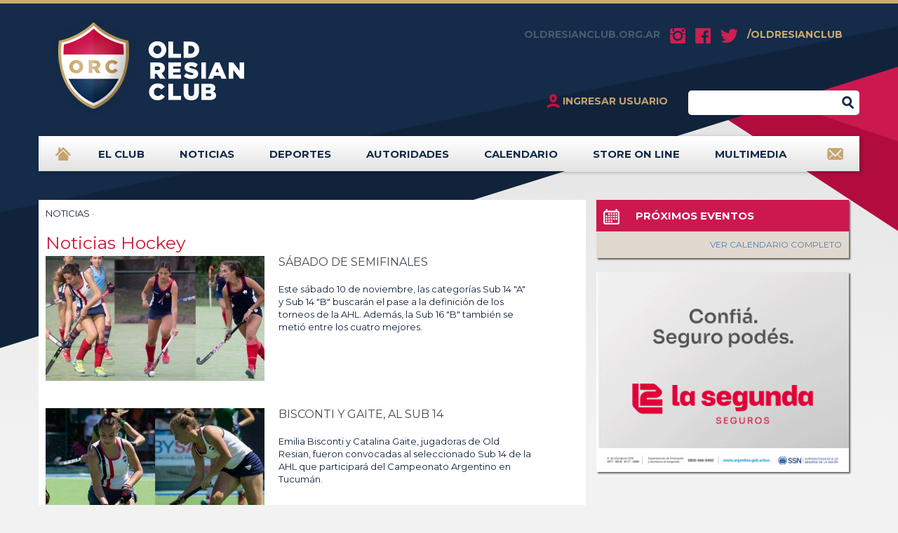

--- FILE ---
content_type: text/html; charset=utf-8
request_url: https://oldresianclub.org.ar/page/noticias/pageNum_rNoticias/6/totalRows_rNoticias/152/idcat/2/title/Noticias-Hockey
body_size: 18160
content:
<!DOCTYPE HTML PUBLIC "-//W3C//DTD HTML 4.01//EN" "https://www.w3.org/TR/html4/strict.dtd">
<html xmlns:fb="https://www.facebook.com/2008/fbml">
<head>
<title>Old Resian Club  | Noticias | Noticias Hockey</title>
<meta http-equiv="Content-Type" content="text/html; charset=utf-8">
<meta name="Description" content="OLD RESIAN CLUB">
<meta name="Keywords" content="OLD RESIAN CLUB"><link rel="icon" href="/favicon.ico" type="image/icon" >
<!--
// Habilitar si se usa RSS
<link rel="alternate" type="application/rss+xml"  href="http://CAMBIAR.COM/rss/rss.php" title="CAMBIAR">-->
<!--
<script src="http://ajax.googleapis.com/ajax/libs/jquery/1.6.1/jquery.min.js"></script>
<script src="http://ajax.aspnetcdn.com/ajax/jquery.validate/1.9/jquery.validate.js"></script>
<script type="text/javascript" src="/library/jquery_plugins/prettyphoto/jquery.prettyPhoto.js"></script>
<link rel="stylesheet" type="text/css" href="/library/jquery_plugins/prettyphoto/prettyPhoto.css">
-->

<link rel="stylesheet" type="text/css" href="/library/jquery_plugins/fancybox/jquery.fancybox.css">
<link href="/css/normalize.css" rel="stylesheet" type="text/css">
<link href="/css/bootstrap.css" rel="stylesheet" type="text/css">
<link rel="stylesheet" type="text/css" href="/library/jquery_plugins/fullcalendar-2.6.0/fullcalendar.min.css">

<link href="/css/estilos.css" rel="stylesheet" type="text/css">
<link rel="apple-touch-icon" sizes="57x57" href="/apple-touch-icon-57x57.png">
<link rel="apple-touch-icon" sizes="60x60" href="/apple-touch-icon-60x60.png">
<link rel="apple-touch-icon" sizes="72x72" href="/apple-touch-icon-72x72.png">
<link rel="apple-touch-icon" sizes="76x76" href="/apple-touch-icon-76x76.png">
<link rel="apple-touch-icon" sizes="114x114" href="/apple-touch-icon-114x114.png">
<link rel="apple-touch-icon" sizes="120x120" href="/apple-touch-icon-120x120.png">
<link rel="icon" type="image/png" href="/favicon-32x32.png" sizes="32x32">
<link rel="icon" type="image/png" href="/favicon-96x96.png" sizes="96x96">
<link rel="icon" type="image/png" href="/favicon-16x16.png" sizes="16x16">
<link rel="manifest" href="/manifest.json">
<link rel="mask-icon" href="/safari-pinned-tab.svg" color="#5bbad5">
<meta name="msapplication-TileColor" content="#da532c">
<meta name="theme-color" content="#ffffff">
<!--
// Habilitar si se usa Cufon 
<script type="text/javascript" src="/library/cufon/cufon-yui.js"></script>
<script type="text/javascript" src="/fonts/CAMBIAR.js"></script> 
-->
<!--
// Habilitar para corregir transparencias en IE6 
<script type="text/javascript" src="/library/transparency.js"></script>
-->
<!--
<script type="text/javascript">
$(document).ready(function () {	

	$("a[rel^='lightbox']").prettyPhoto({
			animationSpeed: 'normal', // fast/slow/normal 
			opacity: 0.80, // Value between 0 and 1 
			showTitle: true, // true/false 
			overlay_gallery: false, // true/false 
			default_width: 500,
			default_height: 344,
			counter_separator_label: 'de', // The separator for the gallery counter 1 "of" 2 
			theme: 'light_rounded' // light_rounded / dark_rounded / light_square / dark_square / facebook 
		});
	
	//Cufon.replace('h1');  // Habilitar si se usa Cufon (ejemplo)
	//Cufon.replace('h1, .menu ul li a', {fontFamily: 'CAMBIAR', hover:true});  // Habilitar si se usa Cufon  (ejemplo)
	
	//checkTransparency(); // Habilitar para corregir transparencias en IE6
	
	// Habilitar para cargar el SDK de Facebook
	});
</script>
--></head>
<body id="noticias">
<div id="wrapper">
  <header class="">
    <div class="container centrarHeader">
      <a href="/index.php" class="logo"><img src="/images/logo.png" height="139" width="278" alt=""></a>
      <div class="links">
        <a href="/index.php" class="web">OLDRESIANCLUB.ORG.AR</a>
        <a target="_blank" href="https://www.instagram.com/oldresianclub" class="logoig"></a>
        <a target="_blank" href="https://www.facebook.com/oldresiancluboficial/" class="logofb"></a>
        <a target="_blank" href="https://twitter.com/_oldresianclub" class="logotw"></a>
        <a target="_blank" href="https://www.facebook.com/oldresiancluboficial/" class="fb">/OLDRESIANCLUB</a>
      </div>
      <div class="busquedas">
        <form name="formbusqueda" method="post" action="/page/busquedas">
          <input type="text" name="busqueda" id="busqueda">
          <input name="submit" type="submit" value="" class="button">
        </form>
      </div><!-- fin busquedas -->
      
        <!--      <a href="/page/areaprivadaloginform" class="btnLogin">INGRESAR USUARIO</a>-->
      <a href="https://sistemaorc.org.ar/" target="_blank" class="btnLogin">INGRESAR USUARIO</a>
              

    </div>
    <nav>
      <ul id="menu" class="container">
        <li><a href="/index.php" class="home"></a></li>
        <li><a href="javascript:;">EL CLUB <span></span></a>
        <ul>
          <li><a href="/page/elclub">NUESTRO CLUB</a></li>
          <li><a href="/page/aranceles">ARANCELES</a></li>
          <li><a href="/page/ubicacion">UBICACIÓN</a></li>
          <li><a href="/page/links/idcat/1">LINKS AMIGOS</a></li>
        </ul>
        </li>
        <li><a href="javascript:;">NOTICIAS <span></span></a>
          




<ul>
  
    <li> <a href="/page/noticias/idcat/4/title/Institucionales"> Institucionales</a> </li>
    
    <li> <a href="/page/noticias/idcat/2/title/Noticias-Hockey"> Noticias Hockey</a> </li>
    
    <li> <a href="/page/noticias/idcat/1/title/Noticias-Rugby"> Noticias Rugby</a> </li>
    
</ul>
        </li>
        <li><a href="javascript:;">DEPORTES <span></span></a>
        <ul>
                    <li><a href="/page/deportes/id/1/title/RUGBY">RUGBY</a></li>
                    <li><a href="/page/deportes/id/4/title/HORARIOS-RUGBY">HORARIOS RUGBY</a></li>
                    <li><a href="/page/deportes/id/2/title/HOCKEY">HOCKEY</a></li>
                </ul>
        </li>
        <li><a href="/page/autoridades">AUTORIDADES<span></span></a></li>
        <li><a href="/page/calendariofull/">CALENDARIO<span></span></a></li>
        <li><a href="/page/productos/idcat/2/title/Remeras-Campeones">STORE ON LINE<span></span></a></li>
        <li><a href="javascript:;">MULTIMEDIA <span></span></a>
        <ul>
          <li><a href="/page/galeria">FOTOS</a></li>
	      <li><a href="/page/videos/idcat/1/">VIDEOS</a></li>
        </ul>
        </li>
        <li><a href="/page/contacto" class="contact"></a></li>
      </ul>
    </nav>
    
  </header>

  <div class="contenedor container">
    <div id="main" role="main">
            <div class="cabecera">
        
      </div><!-- fin cabecera -->
      <div class="contenido col-xs-8">
      
      <p><span>NOTICIAS ·</span> <span class="fecha"></span></p>

        <h2 class="title">Noticias Hockey</h2>




        <div class="bloquenoticia">
          <div class="imgnota flotado">
            <img class="imagenprincipal" src="/library/timthumb/timthumb.php?src=/uploadsfotos/untitled_1_j9.jpg&w=312&h=178&zc=1" title="Jockey y CAF, los rivales de la Sub 14 "A" y "B" en semifinales">
          </div>
          
          <div class="texto flotado">
          <h3><a href="/page/noticias/id/567/title/S%C3%81BADO-DE-SEMIFINALES">SÁBADO DE SEMIFINALES</a></h3>
          Este sábado 10 de noviembre, las categorías Sub 14 "A" y Sub 14 "B" buscarán el pase a la definición de los torneos de la AHL. Además, la Sub 16 "B" también se metió entre los cuatro mejores.
          </div><!-- fin texto -->
          <div class="clearL"></div>
        
      </div><!-- fin contenido -->




        <div class="bloquenoticia">
          <div class="imgnota flotado">
            <img class="imagenprincipal" src="/library/timthumb/timthumb.php?src=/uploadsfotos/untitled_1_zi.jpg&w=312&h=178&zc=1" title="Tras disputar las semifinales con la Sub 16 tricolor, Bisconti y Gaite se sumaron al seleccionado del Litoral">
          </div>
          
          <div class="texto flotado">
          <h3><a href="/page/noticias/id/559/title/BISCONTI-Y-GAITE%2C-AL-SUB-14">BISCONTI Y GAITE, AL SUB 14</a></h3>
          Emilia Bisconti y Catalina Gaite, jugadoras de Old Resian, fueron convocadas al seleccionado Sub 14 de la AHL que participará del Campeonato Argentino en Tucumán.
          </div><!-- fin texto -->
          <div class="clearL"></div>
        
      </div><!-- fin contenido -->




        <div class="bloquenoticia">
          <div class="imgnota flotado">
            <img class="imagenprincipal" src="/library/timthumb/timthumb.php?src=/uploadsfotos/web.jpg&w=312&h=178&zc=1" title=""Para mejorar y llegar a cosas importantes hay que ser perseverante y comprometerse", dijo Avaca">
          </div>
          
          <div class="texto flotado">
          <h3><a href="/page/noticias/id/556/title/%22QUEREMOS-QUE-LO-DISFRUTEN%22">"QUEREMOS QUE LO DISFRUTEN"</a></h3>
          A tres días de jugar la semifinal, Emiliano Avaca, entrenador de Sub 16 "A", sostiene que el objetivo es la formación de jugadoras. Además, destacó la evolución, la perseverancia y el compromiso del grupo.
          </div><!-- fin texto -->
          <div class="clearL"></div>
        
      </div><!-- fin contenido -->




        <div class="bloquenoticia">
          <div class="imgnota flotado">
            <img class="imagenprincipal" src="/library/timthumb/timthumb.php?src=/uploadsfotos/untitled_1_wt.jpg&w=312&h=178&zc=1" title="El campus tiene como organizador principal al rosarino Manuel Brunet, campeón olímpico en Río 2016">
          </div>
          
          <div class="texto flotado">
          <h3><a href="/page/noticias/id/555/title/CAMPUS-DE-HOCKEY-EN-GRANTFIELD">CAMPUS DE HOCKEY EN GRANTFIELD</a></h3>
          El 1 y 2 de diciembre, Brunet24 organizará un campus para jugadoras/es de hockey de 10 a 15 años. Los socios de Old Resian tendrán un 10% de descuento en la inscripción.
          </div><!-- fin texto -->
          <div class="clearL"></div>
        
      </div><!-- fin contenido -->




        <div class="bloquenoticia">
          <div class="imgnota flotado">
            <img class="imagenprincipal" src="/library/timthumb/timthumb.php?src=/uploadsfotos/untitled_1_nl.jpg&w=312&h=178&zc=1" title="Las tres líneas de hockey tuvieron actividad el último fin de semana">
          </div>
          
          <div class="texto flotado">
          <h3><a href="/page/noticias/id/549/title/RESULTADOS-15-9">RESULTADOS 15/9</a></h3>
          Las líneas "A" y "C" de Old Resian enfrentaron al Club Atlético Fisherton, mientras que la línea "B" se midió ante Atlético del Rosario "C". Mirá todos los resultados.
          </div><!-- fin texto -->
          <div class="clearL"></div>
        
      </div><!-- fin contenido -->



<br clear="all">
<table border="0" cellpadding="0" cellspacing="5">
  <tr>
    <td>        <a class="first" href="/page/noticias/pageNum_rNoticias/0/totalRows_rNoticias/152/idcat/2/title/Noticias-Hockey">Inicio</a>
            </td>
    <td>        <a class="previous" href="/page/noticias/pageNum_rNoticias/5/totalRows_rNoticias/152/idcat/2/title/Noticias-Hockey">Anterior</a>
            </td>
    <td>        <a class="next" href="/page/noticias/pageNum_rNoticias/7/totalRows_rNoticias/152/idcat/2/title/Noticias-Hockey">Siguiente</a>
            </td>
    <td>        <a class="last" href="/page/noticias/pageNum_rNoticias/30/totalRows_rNoticias/152/idcat/2/title/Noticias-Hockey">Ultima</a>
            </td>
      <td align="center" class="paginacion"> | Página: 				<a href="/page/noticias/pageNum_rNoticias/0/totalRows_rNoticias/152/idcat/2/title/Noticias-Hockey">1</a>
				...				<a href="/page/noticias/pageNum_rNoticias/2/totalRows_rNoticias/152/idcat/2/title/Noticias-Hockey">3</a>
								<a href="/page/noticias/pageNum_rNoticias/3/totalRows_rNoticias/152/idcat/2/title/Noticias-Hockey">4</a>
								<a href="/page/noticias/pageNum_rNoticias/4/totalRows_rNoticias/152/idcat/2/title/Noticias-Hockey">5</a>
								<a href="/page/noticias/pageNum_rNoticias/5/totalRows_rNoticias/152/idcat/2/title/Noticias-Hockey">6</a>
				<strong>7</strong>				<a href="/page/noticias/pageNum_rNoticias/7/totalRows_rNoticias/152/idcat/2/title/Noticias-Hockey">8</a>
								<a href="/page/noticias/pageNum_rNoticias/8/totalRows_rNoticias/152/idcat/2/title/Noticias-Hockey">9</a>
								<a href="/page/noticias/pageNum_rNoticias/9/totalRows_rNoticias/152/idcat/2/title/Noticias-Hockey">10</a>
								<a href="/page/noticias/pageNum_rNoticias/10/totalRows_rNoticias/152/idcat/2/title/Noticias-Hockey">11</a>
				...				<a href="/page/noticias/pageNum_rNoticias/30/totalRows_rNoticias/152/idcat/2/title/Noticias-Hockey">31</a>
				</td>
    </tr>
</table>

</div>
             <div class="col-xs-4">
          <div class="bloquecalendario">
            <h2 class="titulohome"><img src="/images/icocalendario.png" alt=""/> PRÓXIMOS EVENTOS</h2>
            
<p class="todos"><a href="/page/calendariofull">VER CALENDARIO COMPLETO</a></p>
          </div>
          <div class="bloquebanners">
			<div class="bloquebanner">
			<a href="/bloques/bannerck.php?id=30&url=https%3A%2F%2Fwww.lasegunda.com.ar%2Fhome" title="LaSegunda" target="_blank">
        	<img src="/uploadsfotos/l2_oldresian371x294.gif" border="0" class="img-responsive">
        	</a>
        	</div>           </div>
        </div>
            </div><!-- fin main -->
  </div><!-- fin contenedor -->
  <footer>
    <div class="container footerContenido">
      <ul class="container">
        <li><a href="/page/elclub">NUESTRO CLUB</a></li>
        <li><a href="/page/deportes/id/1/title/RUGBY">DEPORTES</a></li>
        <li><a href="/page/autoridades">AUTORIDADES</a></li>
        <li><a href="/page/calendariofull">CALENDARIO</a></li>
        <li><a href="/page/productos/idcat/2/title/Remeras-Campeones">STORE ON LINE</a></li>
        <li><a href="/page/galeria">FOTOS</a></li>
        <li><a href="/page/videos/idcat/1/">VIDEOS</a></li>
        <li><a href="/page/contacto">CONTACTO</a></li>
      </ul>
      
      <div class="col-xs-4 p-top">
        <p><strong>Domicilio:</strong> Wilde 1198<br>
        <strong>Localidad:</strong> Rosario - Santa Fe - Argentina<br>
        <strong>C.P.:</strong> 2000</p>
      </div>
      <div class="col-xs-4 p-top">
        <p><strong>Teléfono y Fax:</strong> (0341) 459-4671<br>
        <strong>Celular:</strong> (0341) 155-017001<br>
        <strong>Mail:</strong> <a href="mailto:administracion@oldresianclub.org.ar">administracion@oldresianclub.org.ar</a></p>
      </div>
      <div class="col-xs-3 col-xs-offset-1">
        <img src="/images/logofooter.png" height="104" width="184" alt="Old Resian Club">
      </div>
      <div class="clearfix"></div>
      <div class="footerLinks ">
        <a target="_blank" href="https://www.instagram.com/oldresianclub" class="logoig"></a>
        <a target="_blank" href="https://www.facebook.com/oldresiancluboficial/" class="logofb"></a>
        <a target="_blank" href="https://twitter.com/_oldresianclub" class="logotw"></a>
        <a target="_blank" href="https://www.facebook.com/oldresiancluboficial/" class="fb">/OLDRESIANCLUB</a>
      </div>
    </div>
  </footer><!-- fin footer-->
</div>

<script src="https://ajax.googleapis.com/ajax/libs/jquery/2.1.3/jquery.min.js"></script>
<script type="text/javascript" src="/library/jquery_plugins/prefixfree.min.js"></script>
<script src="/library/modernizr.custom.79168.js"></script>
<script type="text/javascript" src="/library/jquery_plugins/jquery.cycle2.min.js"></script>
<script type="text/javascript" src="/library/jquery_plugins/jquery.cycle2.swipe.min.js"></script>
<script type="text/javascript" src="/library/jquery_plugins/jquery.cycle2.carousel.min.js"></script>
<script type="text/javascript" src="/library/jquery_plugins/jquery.easing.1.3.js"></script>
<script src="https://ajax.aspnetcdn.com/ajax/jquery.validate/1.9/jquery.validate.js"></script>
<script type="text/javascript" src="/library/jquery_plugins/jquery.customSelect.min.js"></script>
<script type="text/javascript" src="/library/jquery_plugins/fancybox/jquery.fancybox.js"></script>
<script type="text/javascript" src="/library/jquery_plugins/fancybox/helpers/jquery.fancybox-media.js"></script>
<script src="/library/jquery_plugins/hoverIntent.js"></script>
<script src="/library/jquery_plugins/superfish.js"></script>
<script src="/library/jquery_plugins/fullcalendar-2.6.0/lib/moment.min.js"></script>
<script src="/library/jquery_plugins/fullcalendar-2.6.0/fullcalendar.min.js"></script>
<script src="/library/jquery_plugins/fullcalendar-2.6.0/lang-all.js"></script>
<script src="//cdnjs.cloudflare.com/ajax/libs/fullcalendar/2.6.0/fullcalendar.min.js"></script>
<script type="text/javascript" src="/library/scripts.js"></script>
<script src="https://maps.googleapis.com/maps/api/js?v=3.exp&sensor=false"></script>
<script>
var map;
function initialize() {

  var mapOptions = {
    zoom: 15,
    center: new google.maps.LatLng(-32.943759, -60.738209,17)
  };
  map = new google.maps.Map(document.getElementById('map-canvas'),
      mapOptions);

  var marker = new google.maps.Marker({
      position: new google.maps.LatLng(-32.943759, -60.738209,17),
      map: map,
      icon: '/images/maker.png'
  });

}

google.maps.event.addDomListener(window, 'load', initialize);

</script>
<script src="https://connect.facebook.net/es_ES/all.js#xfbml=1"></script>
<script>
  (function(i,s,o,g,r,a,m){i['GoogleAnalyticsObject']=r;i[r]=i[r]||function(){
  (i[r].q=i[r].q||[]).push(arguments)},i[r].l=1*new Date();a=s.createElement(o),
  m=s.getElementsByTagName(o)[0];a.async=1;a.src=g;m.parentNode.insertBefore(a,m)
  })(window,document,'script','//www.google-analytics.com/analytics.js','ga');

  ga('create', 'UA-31058377-40', 'auto');
  ga('send', 'pageview');

</script><script>!function(d,s,id){var js,fjs=d.getElementsByTagName(s)[0];if(!d.getElementById(id)){js=d.createElement(s);js.id=id;js.src="https://platform.twitter.com/widgets.js";fjs.parentNode.insertBefore(js,fjs);}}(document,"script","twitter-wjs");</script>
<div id="fb-root"></div>
</body>
</html>

--- FILE ---
content_type: text/javascript
request_url: https://oldresianclub.org.ar/library/scripts.js
body_size: 1369
content:
$(document).ready(function () {	

	if(!Modernizr.input.placeholder){	

		$("input").each(
			function(){
				if($(this).val()=="" && $(this).attr("placeholder")!=""){
					$(this).val($(this).attr("placeholder"));
					$(this).focus(function(){
					if($(this).val()==$(this).attr("placeholder")) $(this).val("");
				});
					$(this).blur(function(){
					if($(this).val()=="") $(this).val($(this).attr("placeholder"));
				});
			}
		});
		
		$("textarea").each(
			function(){
				if($(this).val()=="" && $(this).attr("placeholder")!=""){
					$(this).val($(this).attr("placeholder"));
					$(this).focus(function(){
					if($(this).val()==$(this).attr("placeholder")) $(this).val("");
				});
					$(this).blur(function(){
					if($(this).val()=="") $(this).val($(this).attr("placeholder"));
				});
			}
		});

	}

	$("a[rel^='lightbox']").fancybox();

	$('#menu').superfish();

	$('.selectList').customSelect();

	$('.desplegante').click(function() {
		$(this).next().slideToggle('fast');
		$(this).toggleClass("abierto");
		return false;
	});

	$("#contactform").validate();
	
	$('#calendar').fullCalendar({
            lang: 'es',
			aspectRatio: 1.6,
			events: '/cal.php',
			buttonText: {today: 'Hoy'}
     })

		/*var anchoImagenprincipal = $('a.imagenprincipal img.img-responsive').width();

		$('.imagenprincipal span').width(anchoImagenprincipal);*/

});

--- FILE ---
content_type: text/javascript
request_url: https://oldresianclub.org.ar/library/jquery_plugins/prefixfree.min.js
body_size: 4374
content:
// PrefixFree 1.0.4 / by Lea Verou / MIT license
(function(m,j){function l(a,b){return[].slice.call((b||document).querySelectorAll(a))}if(window.getComputedStyle&&window.addEventListener){var b=window.PrefixFree={prefixCSS:function(a,d){function e(f,d,h,e){var f=b[f],c=e!==j?e:"",n=h!==j?h:"",d=d||c+g+"$1"+n,c=e!==j?e:"\\b",n=h!==j?h:"\\b";f.length&&(f=RegExp(c+"("+f.join("|")+")"+n,"gi"),a=a.replace(f,d))}var g=b.prefix;e("functions",g+"$1(","\\s*\\(");e("keywords",null);e("properties",g+"$1:","\\s*:");if(b.properties.length){var c=RegExp("\\b("+
b.properties.join("|")+")(?!:)","gi");e("valueProperties",function(a){return a.replace(c,g+"$1")},":(.+?);")}d&&(e("selectors",b.prefixSelector,"\\b",""),e("atrules",null,j,"@"));return a=a.replace(RegExp("-"+g,"g"),"-")},process:{link:function(a){try{if(!/\bstylesheet\b/i.test(a.rel)||!a.sheet.cssRules)return}catch(d){return}var e=a.getAttribute("href")||a.getAttribute("data-href"),g=e.replace(/[^\/]+$/,""),c=a.parentNode,f=new XMLHttpRequest;f.open("GET",e);f.onreadystatechange=function(){if(f.readyState===
4){var d=f.responseText;if(d&&a.parentNode){var d=b.prefixCSS(d,true),d=d.replace(/url\((?:'|")?(.+?)(?:'|")?\)/gi,function(a,b){return!/^([a-z]{3,10}:|\/)/i.test(b)?'url("'+g+b+'")':a}),e=document.createElement("style");e.textContent=d;e.media=a.media;e.disabled=a.disabled;c.insertBefore(e,a);c.removeChild(a)}}};f.send(null);a.setAttribute("data-inprogress","")},styleElement:function(a){var d=a.disabled;a.textContent=b.prefixCSS(a.textContent,true);a.disabled=d},styleAttribute:function(a){var d=
a.getAttribute("style"),d=b.prefixCSS(d);a.setAttribute("style",d)}},prefixSelector:function(a){return a.replace(/^:{1,2}/,function(a){return a+b.prefix})},prefixProperty:function(a,d){var e=b.prefix+a;return d?b.camelCase(e):e},camelCase:function(a){return a.replace(/-([a-z])/g,function(a,b){return b.toUpperCase()}).replace("-","")},deCamelCase:function(a){return a.replace(/[A-Z]/g,function(a){return"-"+a.toLowerCase()})}};(function(){var a={},d="",e=0,g=[],c=getComputedStyle(document.documentElement,
null),f=document.createElement("div").style,i=function(c){g.indexOf(c)===-1&&g.push(c);if(c.indexOf("-")>-1){var h=c.split("-");if(c.charAt(0)==="-"){var c=h[1],i=++a[c]||1;a[c]=i;for(e<i&&(d=c,e=i);h.length>3;)h.pop(),i=h.join("-"),b.camelCase(i)in f&&(c=g,c.indexOf(i)===-1&&c.push(i))}}};if(c.length>0)for(var h=0;h<c.length;h++)i(c[h]);else for(var k in c)i(b.deCamelCase(k));b.prefix="-"+d+"-";b.Prefix=b.camelCase(b.prefix);g.sort();b.properties=[];for(h=0;h<g.length;h++){k=g[h];if(k.charAt(0)!==
"-")break;k.indexOf(b.prefix)===0&&(c=k.slice(b.prefix.length),g.indexOf(c)===-1&&b.properties.push(c))}b.Prefix=="Ms"&&!("transform"in f)&&!("MsTransform"in f)&&"msTransform"in f&&b.properties.push("transform","transform-origin");b.properties.sort()})();(function(){function a(a,b){g[b]="";g[b]=a;return!!g[b]}var d={"linear-gradient":{property:"backgroundImage",params:"red, teal"},calc:{property:"width",params:"1px + 5%"},element:{property:"backgroundImage",params:"#foo"}},e={initial:"color","zoom-in":"cursor",
"zoom-out":"cursor"};d["repeating-linear-gradient"]=d["repeating-radial-gradient"]=d["radial-gradient"]=d["linear-gradient"];b.functions=[];b.keywords=[];var g=document.createElement("div").style,c;for(c in d){var f=d[c],i=f.property,f=c+"("+f.params+")";!a(f,i)&&a(b.prefix+f,i)&&b.functions.push(c)}for(var h in e)i=e[h],!a(h,i)&&a(b.prefix+h,i)&&b.keywords.push(h)})();(function(){function a(a){g.textContent=a+"{}";return!!g.sheet.cssRules.length}var d={":read-only":null,":read-write":null,":any-link":null,
"::selection":null},e={keyframes:"name",viewport:null,document:'regexp(".")'};b.selectors=[];b.atrules=[];var g=m.appendChild(document.createElement("style")),c;for(c in d){var f=c+(d[c]?"("+d[c]+")":"");!a(f)&&a(b.prefixSelector(f))&&b.selectors.push(c)}for(var i in e)f=i+" "+(e[i]||""),!a("@"+f)&&a("@"+b.prefix+f)&&b.atrules.push(i);m.removeChild(g)})();b.valueProperties=["transition","transition-property"];l('link[rel~="stylesheet"]').forEach(b.process.link);m.className+=" "+b.prefix;document.addEventListener("DOMContentLoaded",
function(){l('link[rel~="stylesheet"]:not([data-inprogress])').forEach(b.process.link);l("style").forEach(b.process.styleElement);l("[style]").forEach(b.process.styleAttribute)},false)}})(document.documentElement);